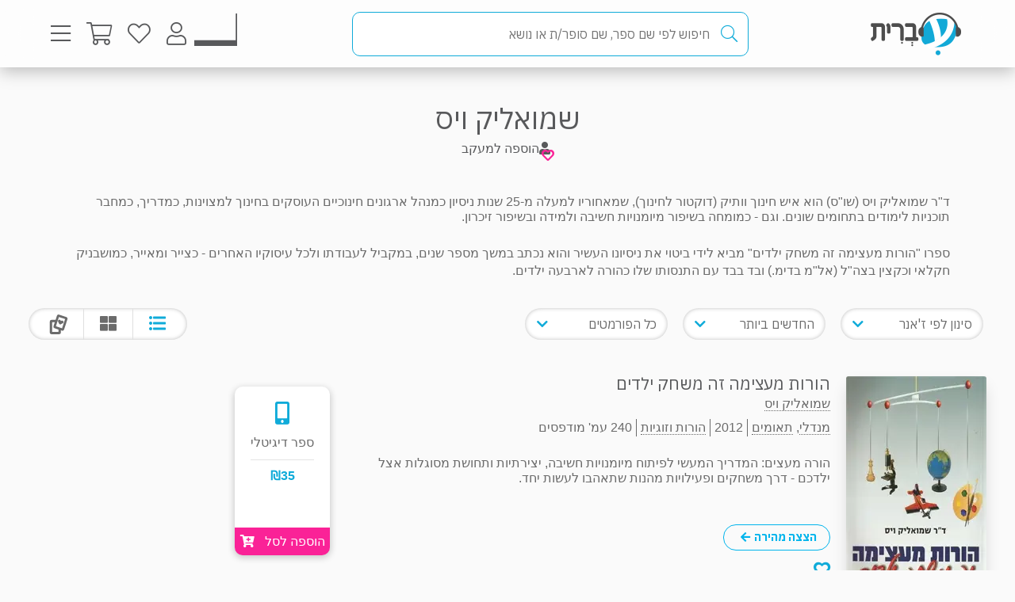

--- FILE ---
content_type: text/html; charset=utf-8
request_url: https://www.e-vrit.co.il/Menu/GetRandomBooksTopSold?_=1768785167497
body_size: 928
content:

               <div class="searchResultsAutoComplete">
                   <div class="show-Books">
                       <h2 class="title">הרבה קוראים חיפשו לאחרונה</h2>
                       <div class="items-results-container">
                               <a class="acSearchResults" href="/Product/38209/הטבעיים">
                                   <div class="item-result" data-itemId="38209">
                                       <img class="img-item-result" src="https://images-evrit.yit.co.il/Images/Products/NewBO/Products/38209/Image_Naturals_Master.jpg" />
                                       <div class="details-result">
                                           <h3 class="spnName">הטבעיים</h3>
                                           <span class="spnExtraName">ג&#39;ניפר לין ברנס</span>
                                       </div>
                                   </div>
                               </a>
                               <a class="acSearchResults" href="/Product/4616/המועמדת_2_העילית">
                                   <div class="item-result" data-itemId="4616">
                                       <img class="img-item-result" src="https://images-evrit.yit.co.il/Images/Products/NewBO/Products/4616/Image_The_Elite_Master-fix.jpg" />
                                       <div class="details-result">
                                           <h3 class="spnName">המועמדת 2 - העילית</h3>
                                           <span class="spnExtraName">קיארה קאס</span>
                                       </div>
                                   </div>
                               </a>
                               <a class="acSearchResults" href="/Product/5131/המועמדת_3_האחת">
                                   <div class="item-result" data-itemId="5131">
                                       <img class="img-item-result" src="https://images-evrit.yit.co.il/Images/Products/newcovers/image_theone_master.jpg" />
                                       <div class="details-result">
                                           <h3 class="spnName">המועמדת 3 - האחת</h3>
                                           <span class="spnExtraName">קיארה קאס</span>
                                       </div>
                                   </div>
                               </a>
                               <a class="acSearchResults" href="/Product/37527/הביטו_על_הצד_השמח">
                                   <div class="item-result" data-itemId="37527">
                                       <img class="img-item-result" src="https://images-evrit.yit.co.il/Images/Products/NewBO/Products/37527/Image_look_Master.jpg" />
                                       <div class="details-result">
                                           <h3 class="spnName">הביטו על הצד השמח</h3>
                                           <span class="spnExtraName">קריסטן היגינס</span>
                                       </div>
                                   </div>
                               </a>
                               <a class="acSearchResults" href="/Product/37181/הסודות_של_דודה_קולט">
                                   <div class="item-result" data-itemId="37181">
                                       <img class="img-item-result" src="https://images-evrit.yit.co.il/Images/Products/NewBO/Products/37181/Image_doda_Master.jpg" />
                                       <div class="details-result">
                                           <h3 class="spnName">הסודות של דודה קולט</h3>
                                           <span class="spnExtraName">ואלרי פרין</span>
                                       </div>
                                   </div>
                               </a>
                               <a class="acSearchResults" href="/Product/37518/חנות_השמלות_של_גברת_שלטון">
                                   <div class="item-result" data-itemId="37518">
                                       <img class="img-item-result" src="https://images-evrit.yit.co.il/Images/Products/NewBO/Products/37518/Image_dresses_Master.jpg" />
                                       <div class="details-result">
                                           <h3 class="spnName">חנות השמלות של גברת שלטון</h3>
                                           <span class="spnExtraName">ג’וליה קלי</span>
                                       </div>
                                   </div>
                               </a>
                               <a class="acSearchResults" href="/Product/37662/לנצח_את_החרדה">
                                   <div class="item-result" data-itemId="37662">
                                       <img class="img-item-result" src="https://images-evrit.yit.co.il/Images/Products/NewBO/Products/37662/Image_Unwinding_Anxiety_Master.jpg" />
                                       <div class="details-result">
                                           <h3 class="spnName">לנצח את החרדה</h3>
                                           <span class="spnExtraName">ד&quot;ר ג&#39;דסון ברואר</span>
                                       </div>
                                   </div>
                               </a>
                               <a class="acSearchResults" href="/Product/35903/בואו_נדבר_על_פיזיקת_קוונטים">
                                   <div class="item-result" data-itemId="35903">
                                       <img class="img-item-result" src="https://images-evrit.yit.co.il/Images/Products/NewBO/Products/35903/Image_kvantim_Master.jpg" />
                                       <div class="details-result">
                                           <h3 class="spnName">בואו נדבר על פיזיקת קוונטים</h3>
                                           <span class="spnExtraName">ז&#39;רמי האריס</span>
                                       </div>
                                   </div>
                               </a>
                               <a class="acSearchResults" href="/Product/14131/הכוח_לרפא_את_הכאב">
                                   <div class="item-result" data-itemId="14131">
                                       <img class="img-item-result" src="https://images-evrit.yit.co.il/Images/Products/covers_2019/image_painsofi_master.jpg" />
                                       <div class="details-result">
                                           <h3 class="spnName">הכוח לרפא את הכאב</h3>
                                           <span class="spnExtraName">ניר ברוש</span>
                                       </div>
                                   </div>
                               </a>
                       </div>
                    </div>
               </div>

